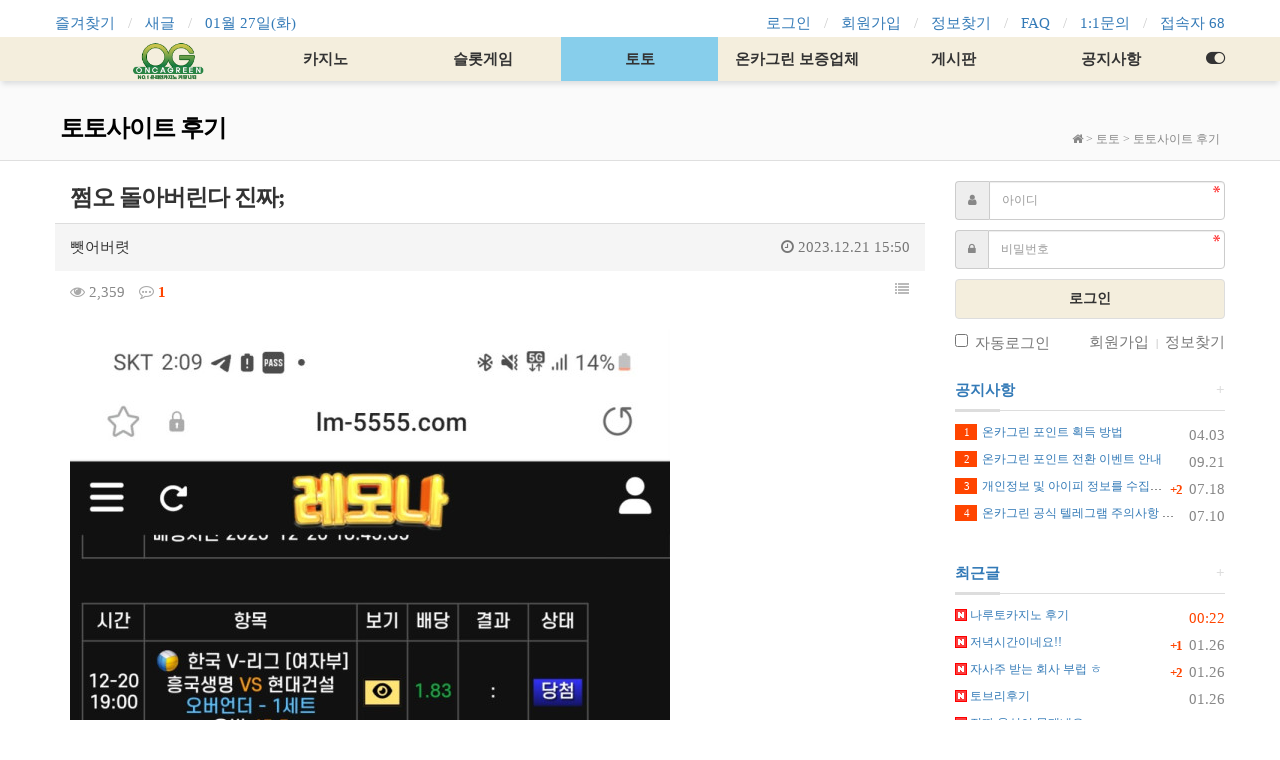

--- FILE ---
content_type: text/html; charset=utf-8
request_url: https://oncagreen.com/bbs/board.php?bo_table=xhxh&wr_id=262&page=11
body_size: 11121
content:
<!doctype html>
<html lang="ko">
<head>
<meta charset="utf-8">
<meta name="viewport" content="width=device-width">
<meta http-equiv="imagetoolbar" content="no">
<meta http-equiv="X-UA-Compatible" content="IE=edge">
<title>쩜오 돌아버린다 진짜; > 토토사이트 후기 | 카지노커뮤니티 온카그린</title>
<meta http-equiv="content-language" content="kr">
<meta name="robots" content="index,follow">
<meta name="title" content="쩜오-돌아버린다-진짜">
<meta name="author" content="카지노커뮤니티 온카그린">
<meta name="description" content="후우..어제 1쿼터 보농 bnk팀득 15.5 괜찮아 보이길래 덥석 물었는데 여지없네 진짜ㅋㅋㅋㅋㅋ 자투로 1점만 더넣지 ㅠㅠㅠ">
<meta name="keyowrds" content="괜찮아, 보이길래, 물었는데, 여지없네, 자투로, 더넣지">
<meta property="og:locale" content="ko_KR">
<meta property="og:type" content="website">
<meta property="og:rich_attachment" content="true">
<meta property="og:site_name" content="카지노커뮤니티 온카그린">
<meta property="og:title" content="쩜오-돌아버린다-진짜">
<meta property="og:description" content="후우..어제 1쿼터 보농 bnk팀득 15.5 괜찮아 보이길래 덥석 물었는데 여지없네 진짜ㅋㅋㅋㅋㅋ 자투로 1점만 더넣지 ㅠㅠㅠ">
<meta property="og:keyowrds" content="괜찮아, 보이길래, 물었는데, 여지없네, 자투로, 더넣지">
<meta property="og:image" content="https://oncagreen.com/data/editor/2312/143f9f14bd4cfb84bc5a10c429cca474_1703141426_5024.jpg">
<meta property="og:url" content="https://oncagreen.com/bbs/board.php?bo_table=xhxh&amp;wr_id=262">
<meta name="twitter:card" content="summary_large_image">
<meta name="twitter:site" content="카지노커뮤니티 온카그린">
<meta name="twitter:title" content="쩜오-돌아버린다-진짜">
<meta name="twitter:description" content="후우..어제 1쿼터 보농 bnk팀득 15.5 괜찮아 보이길래 덥석 물었는데 여지없네 진짜ㅋㅋㅋㅋㅋ 자투로 1점만 더넣지 ㅠㅠㅠ">
<meta name="twitter:keyowrds" content="괜찮아, 보이길래, 물었는데, 여지없네, 자투로, 더넣지">
<meta name="twitter:image" content="https://oncagreen.com/data/editor/2312/143f9f14bd4cfb84bc5a10c429cca474_1703141426_5024.jpg">
<meta name="twitter:creator" content="뺏어버렷">
<meta itemprop="name" content="쩜오-돌아버린다-진짜">
<meta itemprop="description" content="후우..어제 1쿼터 보농 bnk팀득 15.5 괜찮아 보이길래 덥석 물었는데 여지없네 진짜ㅋㅋㅋㅋㅋ 자투로 1점만 더넣지 ㅠㅠㅠ">
<meta itemprop="keyowrds" content="괜찮아, 보이길래, 물었는데, 여지없네, 자투로, 더넣지">
<meta itemprop="image" content="https://oncagreen.com/data/editor/2312/143f9f14bd4cfb84bc5a10c429cca474_1703141426_5024.jpg">
<meta name="apple-mobile-web-app-title" content="카지노커뮤니티 온카그린">
<link rel="canonical" href="https://oncagreen.com/bbs/board.php?bo_table=xhxh&amp;wr_id=262">
  <link rel="icon" type="image/x-icon" href="https://oncagreen.com/theme/Nariya-Basic/storage/image/seo-oncafavicon.png">
<link rel="stylesheet" href="https://oncagreen.com/plugin/nariya/css/plugin.min.css" type="text/css" media="print" onload="this.media='all'">
<link rel="stylesheet" href="https://oncagreen.com/theme/Nariya-Basic/css/theme.min.css" type="text/css" media="print" onload="this.media='all'">
<link rel="stylesheet" href="https://oncagreen.com/theme/Nariya-Basic/layout/lnb/lnb-basic/lnb.css?ver=220620">
<link rel="stylesheet" href="https://oncagreen.com/theme/Nariya-Basic/layout/menu/menu-basic/menu.css?10">
<link rel="stylesheet" href="https://oncagreen.com/theme/Nariya-Basic/layout/title/title-basic/title.css?ver=220620">
<link rel="stylesheet" href="https://oncagreen.com/skin/board/Nariya-Basic/style.css?ver=220620">
<link rel="stylesheet" href="https://oncagreen.com/theme/Nariya-Basic/widget/basic-outlogin/widget.css?ver=220620">
<link rel="stylesheet" href="https://oncagreen.com/theme/Nariya-Basic/layout/footer/footer-basic/footer.css?ver=220620">
<link rel="stylesheet" href="https://oncagreen.com/theme/Nariya-Basic/layout/sidebar/sidebar-basic/sidebar.css?ver=220620">

<link rel="stylesheet" href="https://oncagreen.com/plugin/nariya/app/bs3/css/bootstrap.min.css" type="text/css" media="print" onload="this.media='all'">
<link rel="stylesheet" href="https://oncagreen.com/js/font-awesome/css/font-awesome.min.css" type="text/css" media="print" onload="this.media='all'">
<!--[if lte IE 8]>
<script src="https://oncagreen.com/js/html5.js"></script>
<![endif]-->
<!--[if lt IE 9]>
<script src="https://oncagreen.com/plugin/nariya/js/respond.js"></script>
<![endif]-->
<script>
// 자바스크립트에서 사용하는 전역변수 선언
var g5_url       = "https://oncagreen.com";
var g5_bbs_url   = "https://oncagreen.com/bbs";
var g5_is_member = "";
var g5_is_admin  = "";
var g5_is_mobile = "";
var g5_bo_table  = "xhxh";
var g5_sca       = "";
var g5_editor    = "smarteditor2";
var g5_plugin_url = "https://oncagreen.com/plugin";
var g5_cookie_domain = "";
</script>
<script src="https://oncagreen.com/js/jquery-1.12.4.min.js"></script>
<script src="https://oncagreen.com/js/jquery-migrate-1.4.1.min.js"></script>
<script src="https://oncagreen.com/plugin/nariya/js/common.js?ver=2210172"></script>
<script src="https://oncagreen.com/js/wrest.js?ver=2210172"></script>
<script src="https://oncagreen.com/js/placeholders.min.js"></script>
<script src="https://oncagreen.com/plugin/nariya/app/bs3/js/bootstrap.min.js"></script>
<script src="https://oncagreen.com/plugin/nariya/js/plugin.js?ver=2210172"></script>
<script src="https://oncagreen.com/theme/Nariya-Basic/js/theme.js"></script>


<script>
jQuery.event.special.touchstart = {
    setup: function( _, ns, handle ) {
        this.addEventListener("touchstart", handle, { passive: !ns.includes("noPreventDefault") });
    }
};
jQuery.event.special.touchmove = {
    setup: function( _, ns, handle ) {
        this.addEventListener("touchmove", handle, { passive: !ns.includes("noPreventDefault") });
    }
};
jQuery.event.special.wheel = {
    setup: function( _, ns, handle ){
        this.addEventListener("wheel", handle, { passive: true });
    }
};
jQuery.event.special.mousewheel = {
    setup: function( _, ns, handle ){
        this.addEventListener("mousewheel", handle, { passive: true });
    }
};
</script>
<link href="https://fonts.googleapis.com/css?family=Nanum Gothic" rel="preload" as="font" type="text/css">

<style>
@font-face {
  font-family: "NEXON Lv2 Gothic";
  src: url("./NEXON_Lv2_Gothic/NEXON_Lv2_Gothic.eot"); /* IE9 Compat Modes */
  src: local(''),
     url("./NEXON_Lv2_Gothic/NEXON_Lv2_Gothic.eot?#iefix") format('embedded-opentype'), /* IE6 ~ IE8 */
     url("./NEXON_Lv2_Gothic/NEXON_Lv2_Gothic.woff") format('woff'); /* Modern Browsers */
     font-display: swap;
}

/*카지노 후기 page*/
.col-sm-2.control-label {color:#337ab7;font-size:15px;text-align: left;}
.form-group label {width:10%;}
.form-control {height:40px;width:108%;}
.btn_cke_sc {background-color:#323c46;color:white;font-size:15px;padding: 0 10px 28px 10px;}
.btn-sm {font-size:15px;padding: 8px 10px;}

/*카지노영상 page*/
.write_div > .btn_frmline {background-color:#337ab7;}
.btn_confirm > .btn_submit {background-color:#323c46;}
#bo_w .btn_submit {font-size:17px;padding: 10px;width:49%;}
#bo_w .btn_submit:hover {background-color:#282832;color:white;}
#bo_w .btn_cancel {font-size:17px;padding: 10px;width:49%;}
#bo_w .btn_cancel:hover {background-color:#f5f5f5;}
.btn_confirm > .btn_cancel {background-color:white;color:#333333;border:1px solid #d7d7d7;}

/*자유게시판 page*/
.pull-left {font-size:15px;}
.div-head > span {font-size:15px;color:#337ab7;}
.div-head {border-top-color:#337ab7;}
.pagination-sm > li > a {font-size:15px;}
.tr > li > a, span {font-size:15px;}
.is-pc .f-small {font-size:15px;}

/*카지노영상 page*/
#bo_list_total > span {text-transform: uppercase;font-size:14px;line-height:0;}
#bo_list_total {font-size:14px;}
#bo_gall .gall_img img {border-radius:10px;}

/* 페이징 */
nav.pg_wrap {float: none;display: inherit;padding-top: 24px;text-align: center;}
.pg_wrap {clear:both;float:left;display:inline-block}
.pg_wrap:after {display:block;visibility:hidden;clear:both;content:""} 
.pg {text-align:center}
.pg_page, .pg_current {display:inline-block;margin:0 2px;vertical-align:middle;}
.pg a:focus, .pg a:hover {text-decoration:none}
.pg_page {color:#959595;font-size:13px;height:30px;line-height:28px;padding:0 5px;min-width:30px;text-decoration:none;border-radius:15px}
.pg_page:hover {background-color:#fff;border:1px solid #c9ccd3;}
.pg_start {text-indent:-999px;overflow:hidden;background:url('../img/btn_first.gif') no-repeat 50% 50% #fff;padding:0;border:1px solid #fff}
.pg_prev {text-indent:-999px;overflow:hidden;background:url('../img/btn_prev.gif') no-repeat 50% 50% #fff;padding:0;border:1px solid #fff}
.pg_end {text-indent:-999px;overflow:hidden;background:url('../img/btn_end.gif') no-repeat 50% 50% #fff;padding:0;border:1px solid #fff}
.pg_next {text-indent:-999px;overflow:hidden;background:url('../img/btn_next.gif') no-repeat 50% 50% #fff;padding:0;border:1px solid #fff}
.pg_start:hover,.pg_prev:hover,.pg_end:hover,.pg_next:hover {background-color:#fff; border-color:#c9ccd3;}
.pg_current {display:inline-block;background:#fafafa;border:1px solid #fafafa;font-weight:bold;height:30px;
	line-height:28px;padding:0 10px;min-width:30px;border-radius:15px}
.pg_current:hover{background:#646873; border-color:#646873; color:#fff;}
[class^="pg"]{-webkit-transition:all .3s ease;transition:all .3s ease;}

/* pagination */
.pg_wrap{float:none; display:inherit; text-align:center;}
.pg_page, .pg_current{color:#8c8d90;}
.pg_page{border:1px solid #fff;}
.pg_current{background:#f7f8f9; border:1px solid #f7f8f9;}

.na-page .pagination a {color: #959595!important;font-size: 13px!important;height: 30px!important;line-height: 28px!important;padding: 0 5px!important;min-width: 30px!important;text-decoration: none!important;}
.pagination>li>a{color: #959595!important;border: 0px solid #ddd!important;}
.na-page .pagination>.active>a {border-radius: 15px!important;color: #959595!important;background: #f7f8f9!important;border-color:#ddd!important;font-weight: bold;font-size: 15px;}

body, h1, h2, h3, h4, h5, h6, input, button, textarea, select {font-family: 'Nanum Gothic' !important ; font-display: swap;}

#bo_v_con > .view-content{font-size:18px;}

/* 카지노 후기 page*/
#bo_list .bo_tit .listImgA img {border-radius: 10px;}
.bo_tit strong {font-family: 'NEXON Lv2 Gothic', sans-serif !important;line-height:1.7;}
#bo_list .bo_tit a.listSbjA strong {font-size: 18px;}
#bo_list .bo_tit .listCont {font-size: 15px;}

/* 안구정화 page*/
#bo_gall .gall_img {
    border-radius: 10px;
    border-bottom: 1px solid #eee;
    text-align: center;
    overflow: hidden;
}

#bo_list .bo_tit .listCont {font-size: 15px;}
#bo_v_con {font-size: 15px;}
#bo_v_title, #bo_v_title .bo_v_tit {font-size: 23px;font-weight:bold;}

#nt_sidebar .sidebar-head a {
    color: #333!important;
}
.btn {padding: 9px 16px;}
.form-control {
    height: 39px;
}

@media screen and (min-width: 320px) and (max-width: 600px) {
    #bo_v_con iframe {
         width: 100%;
    }
}

</style><script src="https://oncagreen.com/theme/Nariya-Basic/layout/lnb/lnb-basic/lnb.js?ver=2210172"></script>
<script src="https://oncagreen.com/theme/Nariya-Basic/layout/menu/menu-basic/menu.js?ver=2210172"></script>
<script src="https://oncagreen.com/theme/Nariya-Basic/layout/sidebar/sidebar-basic/sidebar.js" async></script>
</head>
<body class="responsive is-pc">
<style>
		.nt-container { max-width:1200px; }
	.no-responsive .wrapper { min-width:1200px; }
	.no-responsive .boxed.wrapper, .no-responsive .nt-container { width:1200px; }
	@media all and (min-width:1200px) {
		.responsive .boxed.wrapper { max-width:1200px; }
	}
</style>
<div class="wrapper wide">
	<div id="nt_header">
	
<aside id="nt_lnb" class="f-small">
	<div class="nt-container">
		<!-- LNB Left -->
		<div class="pull-left">
			<ul>
				<li><a href="javascript:;" id="favorite">즐겨찾기</a></li>
				<li><a href="https://oncagreen.com/bbs/new.php">새글</a></li>
				<li><a>01월 27일(화)</a></li>
			</ul>
		</div>
		<!-- LNB Right -->
		<div class="pull-right">
			<ul>
							<li><a href="https://oncagreen.com/bbs/login.php?url=https://oncagreen.combbs/board.php?bo_table=xhxh&wr_id=262&page=11">로그인</a></li>
				<li><a href="https://oncagreen.com/bbs/register.php">회원가입</a></li>
				<li><a href="https://oncagreen.com/bbs/password_lost.php" class="win_password_lost">정보찾기</a></li>
							<li><a href="https://oncagreen.com/bbs/faq.php">FAQ</a></li>
				<li><a href="https://oncagreen.com/bbs/qalist.php">1:1문의</a></li>
								<li>
									<a href="https://oncagreen.com/bbs/current_connect.php">접속자 68</a>
								</li>
						</ul>
		</div>
		<div class="clearfix"></div>
	</div>
</aside>
<style>
#nt_menu .me-sw {
	width:170px;
}
</style>
<div id="nt_menu_wrap">

	<!-- Mobile Header -->
	<header id="header_mo" class="bg-light">
		<div class="nt-container">
			<div class="header-wrap">
				<div class="header-icon">
					<a href="javascript:;" onclick="sidebar_open('sidebar-menu');">
						<i class="fa fa-bars"></i>
					</a>
				</div>
				<div class="header-logo en">
					<!-- Mobile Logo -->
						<a class="me-a" href="https://oncagreen.com"><img id="logo_img" height="40" src="https://oncagreen.com/theme/Nariya-Basic/storage/image/logo-oncalogo2.png?1" alt="카지노커뮤니티 온카그린"></li></a>
				</div>
				<div class="header-icon">
					<a data-toggle="collapse" href="#search_mo" aria-expanded="false" aria-controls="search_mo">
						<i class="fa fa-search"></i>
					</a>
				</div>
			</div>
			<div class="clearfix"></div>
		</div>
	</header>

	<!-- Mobile Search -->
	<div id="search_mo" class="collapse">
		<div class="well well-sm no-margin" style="border-radius:0;">
			<div class="nt-container">
				<form name="mosearch" method="get" action="https://oncagreen.com/bbs/search.php" onsubmit="return tsearch_submit(this);" role="form" class="form no-margin">
					<input type="hidden" name="sfl" value="wr_subject||wr_content">
					<input type="hidden" name="sop" value="and">
					<div class="input-group">
						<input id="mo_top_search" type="text" name="stx" class="form-control" value="" placeholder="검색어">
						<span class="input-group-btn">
							<button type="submit" class="btn btn-light"><i class="fa fa-search"></i></button>
						</span>
					</div>
				</form>
				<script>
				$(function(){
					$('#search_mo').on('shown.bs.collapse', function () {
						$('#mo_top_search').focus();
					});
				});
				</script>
			</div>
		</div>
	</div>

	<nav id="nt_menu">
		<div class="nt-container">
			<div class="me-wrap">
				<div class="me-cell me-head me-li">

					<!-- <a href="javascript:;" data-toggle="collapse" data-target="#menu_all" class="me-a" title="전체메뉴">
						<i class="fa fa-bars" aria-hidden="true"></i>
					</a> -->
				</div>
				<div class="me-cell me-list">
					<ul class="me-ul nav-slide">
						<li class="me-li">
							<a class="me-a" href="https://oncagreen.com"><img id="logo_img" height="40" src="https://oncagreen.com/theme/Nariya-Basic/storage/image/logo-oncalogo2.png?1" alt="카지노커뮤니티 온카그린"></li></a>
											<li class="me-li">
							<a class="me-a" href="" target="_self">
								<i class="empty" aria-hidden="true"></i>
								카지노							</a>
															<div class="sub-slide sub-1div">
									<ul class="sub-1dul">
																			
										<li class="sub-1dli">
											<a href="https://oncagreen.com/bbs/board.php?bo_table=zkwlshgnrl" class="me-sh sub-1da" target="_self">
												<i class="empty" aria-hidden="true"></i>
												카지노 후기											</a>
																					</li>
																			
										<li class="sub-1dli">
											<a href="https://oncagreen.com/bbs/board.php?bo_table=zkwlshqnstjr" class="me-sh sub-1da" target="_self">
												<i class="empty" aria-hidden="true"></i>
												카지노 분석											</a>
																					</li>
																			
										<li class="sub-1dli">
											<a href="https://oncagreen.com/bbs/board.php?bo_table=zkwlshajrxnl" class="me-sh sub-1da" target="_self">
												<i class="empty" aria-hidden="true"></i>
												카지노 먹튀신고											</a>
																					</li>
																		</ul>
								</div>
													</li>
											<li class="me-li">
							<a class="me-a" href="" target="_self">
								<i class="empty" aria-hidden="true"></i>
								슬롯게임							</a>
															<div class="sub-slide sub-1div">
									<ul class="sub-1dul">
																			
										<li class="sub-1dli">
											<a href="https://oncagreen.com/bbs/board.php?bo_table=tmffhtflqb" class="me-sh sub-1da" target="_self">
												<i class="empty" aria-hidden="true"></i>
												슬롯정보											</a>
																					</li>
																			
										<li class="sub-1dli">
											<a href="https://luaslot.com/" class="me-sh sub-1da" target="_blank">
												<i class="empty" aria-hidden="true"></i>
												무료슬롯											</a>
																					</li>
																		</ul>
								</div>
													</li>
											<li class="me-li on">
							<a class="me-a" href="" target="_self">
								<i class="empty" aria-hidden="true"></i>
								토토							</a>
															<div class="sub-slide sub-1div">
									<ul class="sub-1dul">
																			
										<li class="sub-1dli on">
											<a href="https://oncagreen.com/bbs/board.php?bo_table=xhxh" class="me-sh sub-1da" target="_self">
												<i class="empty" aria-hidden="true"></i>
												토토사이트 후기											</a>
																					</li>
																			
										<li class="sub-1dli">
											<a href="https://oncagreen.com/bbs/board.php?bo_table=xhxhajrxnl" class="me-sh sub-1da" target="_self">
												<i class="empty" aria-hidden="true"></i>
												토토먹튀 신고											</a>
																					</li>
																			
										<li class="sub-1dli">
											<a href="https://oncagreen.com/bbs/board.php?bo_table=tmvhcmqnstjr" class="me-sh sub-1da" target="_self">
												<i class="empty" aria-hidden="true"></i>
												스포츠분석											</a>
																					</li>
																		</ul>
								</div>
													</li>
											<li class="me-li">
							<a class="me-a" href="https://oncagreen.com/bbs/board.php?bo_table=qhwmddjqcp" target="_self">
								<i class="empty" aria-hidden="true"></i>
								온카그린 보증업체							</a>
													</li>
											<li class="me-li">
							<a class="me-a" href="" target="_self">
								<i class="empty" aria-hidden="true"></i>
								게시판							</a>
															<div class="sub-slide sub-1div">
									<ul class="sub-1dul">
																			
										<li class="sub-1dli">
											<a href="https://oncagreen.com/bbs/board.php?bo_table=free" class="me-sh sub-1da" target="_self">
												<i class="empty" aria-hidden="true"></i>
												자유게시판											</a>
																					</li>
																			
										<li class="sub-1dli">
											<a href="https://oncagreen.com/bbs/board.php?bo_table=dbaj" class="me-sh sub-1da" target="_self">
												<i class="empty" aria-hidden="true"></i>
												유머게시판											</a>
																					</li>
																			
										<li class="sub-1dli">
											<a href="https://oncagreen.com/bbs/board.php?bo_table=gallery" class="me-sh sub-1da" target="_self">
												<i class="empty" aria-hidden="true"></i>
												안구정화											</a>
																					</li>
																			
										<li class="sub-1dli">
											<a href="https://oncagreen.com/bbs/board.php?bo_table=cbfthr" class="me-sh sub-1da" target="_self">
												<i class="empty" aria-hidden="true"></i>
												출석체크											</a>
																					</li>
																			
										<li class="sub-1dli">
											<a href="https://oncagreen.com/bbs/board.php?bo_table=dudtkd" class="me-sh sub-1da" target="_self">
												<i class="empty" aria-hidden="true"></i>
												카지노영상											</a>
																					</li>
																			
										<li class="sub-1dli">
											<a href="https://oncagreen.com/bbs/board.php?bo_table=tmvhcmsbtm" class="me-sh sub-1da" target="_self">
												<i class="empty" aria-hidden="true"></i>
												스포츠 뉴스											</a>
																					</li>
																		</ul>
								</div>
													</li>
											<li class="me-li">
							<a class="me-a" href="" target="_self">
								<i class="empty" aria-hidden="true"></i>
								공지사항							</a>
															<div class="sub-slide sub-1div">
									<ul class="sub-1dul">
																			
										<li class="sub-1dli">
											<a href="https://oncagreen.com/bbs/board.php?bo_table=notice" class="me-sh sub-1da" target="_self">
												<i class="empty" aria-hidden="true"></i>
												공지사항											</a>
																					</li>
																			
										<li class="sub-1dli">
											<a href="https://oncagreen.com/bbs/board.php?bo_table=dlqpsxm" class="me-sh sub-1da" target="_self">
												<i class="empty" aria-hidden="true"></i>
												이벤트											</a>
																					</li>
																		</ul>
								</div>
													</li>
															</ul>
				</div>
				<div class="me-cell me-tail me-li">
					<a href="javascript:;" onclick="sidebar_open('sidebar-menu'); return false;" class="me-a" title="마이메뉴">
						<i class="fa fa-toggle-on" aria-hidden="true"></i>
					</a>
				</div>
			</div>
		</div>
	</nav>

	<!-- 전체 메뉴 -->
	<nav id="nt_menu_all" class="me-all">
		<div id="menu_all" class="collapse">
			<div class="nt-container table-responsive">
				<table class="table">
				<tr>
									<td class="0">
						<a class="me-a" href="" target="_self">
							<i class="empty" aria-hidden="true"></i>
							카지노						</a>
													<div class="sub-1div">
								<ul class="sub-1dul">
								
									
									<li class="sub-1dli">
										<a href="https://oncagreen.com/bbs/board.php?bo_table=zkwlshgnrl" class="me-sh sub-1da" target="_self">
											<i class="empty" aria-hidden="true"></i>
											카지노 후기										</a>
									</li>
								
									
									<li class="sub-1dli">
										<a href="https://oncagreen.com/bbs/board.php?bo_table=zkwlshqnstjr" class="me-sh sub-1da" target="_self">
											<i class="empty" aria-hidden="true"></i>
											카지노 분석										</a>
									</li>
								
									
									<li class="sub-1dli">
										<a href="https://oncagreen.com/bbs/board.php?bo_table=zkwlshajrxnl" class="me-sh sub-1da" target="_self">
											<i class="empty" aria-hidden="true"></i>
											카지노 먹튀신고										</a>
									</li>
																</ul>
							</div>
											</td>
									<td class="0">
						<a class="me-a" href="" target="_self">
							<i class="empty" aria-hidden="true"></i>
							슬롯게임						</a>
													<div class="sub-1div">
								<ul class="sub-1dul">
								
									
									<li class="sub-1dli">
										<a href="https://oncagreen.com/bbs/board.php?bo_table=tmffhtflqb" class="me-sh sub-1da" target="_self">
											<i class="empty" aria-hidden="true"></i>
											슬롯정보										</a>
									</li>
								
									
									<li class="sub-1dli">
										<a href="https://luaslot.com/" class="me-sh sub-1da" target="_blank">
											<i class="empty" aria-hidden="true"></i>
											무료슬롯										</a>
									</li>
																</ul>
							</div>
											</td>
									<td class="1">
						<a class="me-a" href="" target="_self">
							<i class="empty" aria-hidden="true"></i>
							토토						</a>
													<div class="sub-1div">
								<ul class="sub-1dul">
								
									
									<li class="sub-1dli on">
										<a href="https://oncagreen.com/bbs/board.php?bo_table=xhxh" class="me-sh sub-1da" target="_self">
											<i class="empty" aria-hidden="true"></i>
											토토사이트 후기										</a>
									</li>
								
									
									<li class="sub-1dli">
										<a href="https://oncagreen.com/bbs/board.php?bo_table=xhxhajrxnl" class="me-sh sub-1da" target="_self">
											<i class="empty" aria-hidden="true"></i>
											토토먹튀 신고										</a>
									</li>
								
									
									<li class="sub-1dli">
										<a href="https://oncagreen.com/bbs/board.php?bo_table=tmvhcmqnstjr" class="me-sh sub-1da" target="_self">
											<i class="empty" aria-hidden="true"></i>
											스포츠분석										</a>
									</li>
																</ul>
							</div>
											</td>
									<td class="0">
						<a class="me-a" href="https://oncagreen.com/bbs/board.php?bo_table=qhwmddjqcp" target="_self">
							<i class="empty" aria-hidden="true"></i>
							온카그린 보증업체						</a>
											</td>
									<td class="0">
						<a class="me-a" href="" target="_self">
							<i class="empty" aria-hidden="true"></i>
							게시판						</a>
													<div class="sub-1div">
								<ul class="sub-1dul">
								
									
									<li class="sub-1dli">
										<a href="https://oncagreen.com/bbs/board.php?bo_table=free" class="me-sh sub-1da" target="_self">
											<i class="empty" aria-hidden="true"></i>
											자유게시판										</a>
									</li>
								
									
									<li class="sub-1dli">
										<a href="https://oncagreen.com/bbs/board.php?bo_table=dbaj" class="me-sh sub-1da" target="_self">
											<i class="empty" aria-hidden="true"></i>
											유머게시판										</a>
									</li>
								
									
									<li class="sub-1dli">
										<a href="https://oncagreen.com/bbs/board.php?bo_table=gallery" class="me-sh sub-1da" target="_self">
											<i class="empty" aria-hidden="true"></i>
											안구정화										</a>
									</li>
								
									
									<li class="sub-1dli">
										<a href="https://oncagreen.com/bbs/board.php?bo_table=cbfthr" class="me-sh sub-1da" target="_self">
											<i class="empty" aria-hidden="true"></i>
											출석체크										</a>
									</li>
								
									
									<li class="sub-1dli">
										<a href="https://oncagreen.com/bbs/board.php?bo_table=dudtkd" class="me-sh sub-1da" target="_self">
											<i class="empty" aria-hidden="true"></i>
											카지노영상										</a>
									</li>
								
									
									<li class="sub-1dli">
										<a href="https://oncagreen.com/bbs/board.php?bo_table=tmvhcmsbtm" class="me-sh sub-1da" target="_self">
											<i class="empty" aria-hidden="true"></i>
											스포츠 뉴스										</a>
									</li>
																</ul>
							</div>
											</td>
									<td class="0">
						<a class="me-a" href="" target="_self">
							<i class="empty" aria-hidden="true"></i>
							공지사항						</a>
													<div class="sub-1div">
								<ul class="sub-1dul">
								
									
									<li class="sub-1dli">
										<a href="https://oncagreen.com/bbs/board.php?bo_table=notice" class="me-sh sub-1da" target="_self">
											<i class="empty" aria-hidden="true"></i>
											공지사항										</a>
									</li>
								
									
									<li class="sub-1dli">
										<a href="https://oncagreen.com/bbs/board.php?bo_table=dlqpsxm" class="me-sh sub-1da" target="_self">
											<i class="empty" aria-hidden="true"></i>
											이벤트										</a>
									</li>
																</ul>
							</div>
											</td>
								</tr>
				</table>
				<div class="btn-me-all">
					<a href="javascript:;" class="btn btn-lightgray" data-toggle="collapse" data-target="#menu_all" title="닫기">
						<i class="fa fa-chevron-up fa-lg" aria-hidden="true"></i>
						<span class="sound_only">전체메뉴 닫기</span>
					</a>
				</div>
			</div>
		</div>
	</nav><!-- #nt_menu_all -->
</div><!-- #nt_menu_wrap -->


<!-- Page Title -->
<div id="nt_title">
	<div class="nt-container">
		<div class="page-title en">
				<strong>토토사이트 후기</strong>
		</div>
		<div class="page-desc hidden-xs">
		<i class="fa fa-home"></i> > <a href="" target="_self">토토</a> > <a href="https://oncagreen.com/bbs/board.php?bo_table=xhxh" target="_self">토토사이트 후기</a>		</div>
		<div class="clearfix"></div>
	</div>
</div>
	</div><!-- #nt_header -->

	
	<div id="nt_body" class="nt-body">

			<div class="nt-container">
					<div class="row nt-row">
				<div class="col-md-9 nt-col">
			
<script src="https://oncagreen.com/js/viewimageresize.js"></script>

<!-- 게시물 읽기 시작 { -->

<article id="bo_v">
    <header>
				<h2 id="bo_v_title" class="f-lg">
            쩜오 돌아버린다 진짜;        </h2>
    </header>
    <section id="bo_v_info">
        <h3 class="sound_only">페이지 정보</h3>
		<div class="profile-info f-small">
			<div class="pull-left">
				<span class="sound_only">작성자</span>
				<span class="sv_member">뺏어버렷</span>							</div>
			<div class="pull-right text-muted">
				<span class="sound_only">작성일</span>
				<i class="fa fa-clock-o" aria-hidden="true"></i> 
				<time datetime="2023-12-21T15:50:32+09:00">2023.12.21 15:50</time>
			</div>
			<div class="clearfix"></div>
		</div>

		<div class="content-info f-small">
        	<div class="pull-left">
				<span class="space-right">
					<span class="sound_only">조회</span>
					<i class="fa fa-eye" aria-hidden="true"></i>
					2,359				</span>
				 					<span class="space-right">
						<a href="#bo_vc">       		 	
							<span class="sound_only">댓글</span>
							 <i class="fa fa-commenting-o" aria-hidden="true"></i>
							 <b class="orangered">1</b>
						 </a>
					</span>
				 			</div>
        	<div class="pull-right">
				<!-- 게시물 상단 버튼 시작 { -->
				<div id="bo_v_btn">
					
					<ul class="btn_bo_user bo_v_com">
						<li>
							<a href="https://oncagreen.com/bbs/board.php?bo_table=xhxh&amp;page=11" class="btn_b01 btn" title="목록" role="button">
								<i class="fa fa-list" aria-hidden="true"></i>
								<span class="sound_only">목록</span>
							</a>
						</li>
																							</ul>
										<script>
					jQuery(function($){
						// 게시판 보기 버튼 옵션
						$(".btn_more_opt.is_view_btn").on("click", function(e) {
							e.stopPropagation();
							$(".more_opt.is_view_btn").toggle();
						})
		;
						$(document).on("click", function (e) {
							if(!$(e.target).closest('.is_view_btn').length) {
								$(".more_opt.is_view_btn").hide();
							}
						});
					});
					</script>
				</div>
				<!-- } 게시물 상단 버튼 끝 -->
			</div>
			<div class="clearfix"></div>
		</div>
    </section>

    <section id="bo_v_atc">
        <h3 class="sound_only">본문</h3>
        <!-- 본문 내용 시작 { -->
        <div id="bo_v_con" class="f-content">

			
			<div id="bo_v_img">
</div>
<p><a href="https://oncagreen.com/bbs/view_image.php?fn=%2Fdata%2Feditor%2F2312%2F143f9f14bd4cfb84bc5a10c429cca474_1703141426_5024.jpg" target="_blank" class="view_image"><img src="https://oncagreen.com/data/editor/2312/thumb-143f9f14bd4cfb84bc5a10c429cca474_1703141426_5024_600x750.jpg" alt="143f9f14bd4cfb84bc5a10c429cca474_1703141426_5024.jpg"/></a> </p><p>후우..어제 1쿼터 보농 bnk팀득 15.5 괜찮아 보이길래 덥석 물었는데 여지없네 진짜ㅋㅋㅋㅋㅋ 자투로 1점만 더넣지 ㅠㅠㅠ</p>		</div>
        <!-- } 본문 내용 끝 -->

				
		
	</section>

    <section id="bo_v_data" class="f-small">
        <h3 class="sound_only">관련자료</h3>
		<ul>
		    
		
		
				<!-- 이전글 시작 { -->
		<li class="tr">
			<div class="td td-th">
				이전
			</div>
			<div class="td">
				<a href="https://oncagreen.com/bbs/board.php?bo_table=xhxh&amp;wr_id=264&amp;page=11">
					<i class="fa fa-chevron-up td-first light" aria-hidden="true"></i>
					샾벳후기					<span class="light">
						-
						<span class="sound_only">작성일</span>
						2023.12.22 15:11					</span>
				</a>
			</div>
		</li>
		<!-- } 이전글 끝 -->
				

				<!-- 다음글 시작 { -->
		<li class="tr">
			<div class="td td-th">
				다음
			</div>
			<div class="td">
				<a href="https://oncagreen.com/bbs/board.php?bo_table=xhxh&amp;wr_id=260&amp;page=11">
					<i class="fa fa-chevron-down td-first light" aria-hidden="true"></i>
					토토사이트 후기 어퍼컷입니다					<span class="light">
						-
						<span class="sound_only">작성일</span>
						2023.12.21 12:47					</span>
				</a>
			</div>
		</li>
		<!-- } 다음글 끝 -->
				
		</ul>
	</section>

    
	<script>
	// 글자수 제한
	var char_min = parseInt(0); // 최소
	var char_max = parseInt(0); // 최대
	</script>

	<button type="button" class="cmt-btn" data-toggle="collapse" href="#viewcomment" aria-expanded="false" title="댓글목록 열기/닫기">
		<i class="fa fa-commenting-o"></i>
		<span class="orangered">1</span> Comments
		<span class="cmt-more pull-right">
			<span class="cmt-open">
				<i class="fa fa-chevron-down" aria-hidden="true"></i>
			</span>
			<span class="cmt-close">
				<i class="fa fa-chevron-up" aria-hidden="true"></i>
			</span>
		</span>
	</button>

<!-- 댓글 시작 { -->
<div id="viewcomment" class="collapse in">


	<section id="bo_vc" class="na-fadein">
				<article id="c_263" >
			<div class="cm_wrap">
								<header style="z-index:2">
					<h2 class="sound_only">로프님의  댓글</h2>
					<div class="cmt-info f-small">
						<div class="pull-left">
							<span class="member">로프</span>
							
													</div>
						<div class="pull-right text-muted">
							<span class="sound_only">작성일</span>
							<i class="fa fa-clock-o" aria-hidden="true"></i> 
							<time datetime="2023-12-22T11:58:22+09:00">2023.12.22 11:58</time>
													</div>
						<div class="clearfix"></div>
					</div>
				</header>
		
				<!-- 댓글 출력 -->
				<div class="cmt-contents f-cmt">
					
										
					ㅋㅋㅋ아니 기준점 정하는 애덜 쩌러
									</div>

				
				
				<div class="clearfix"></div>

				<span id="edit_263" class="bo_vc_w"></span><!-- 수정 -->
				<span id="reply_263" class="bo_vc_re"></span><!-- 답변 -->
								<input type="hidden" value="" id="secret_comment_263">
				<textarea id="save_comment_263" style="display:none">ㅋㅋㅋ아니 기준점 정하는 애덜 쩌러</textarea>
			</div>
		</article>
							</section>


</div><!-- #viewcomment 닫기 -->
<!-- } 댓글 끝 -->

			<div class="well text-center f-small">
							<a href="https://oncagreen.com/bbs/login.php?wr_id=262&amp;page=11&amp;url=https%3A%2F%2Foncagreen.com%2Fbbs%2Fboard.php%3Fbo_table%3Dxhxh%26amp%3Bwr_id%3D262%26amp%3Bpage%3D11%23bo_vc_w">로그인한 회원만 댓글 등록이 가능합니다.</a>
					</div>
	
	<script src="https://oncagreen.com/js/md5.js"></script>

	
					<ul class="btn_bo_user bo_v_com">
						<li>
							<a href="https://oncagreen.com/bbs/board.php?bo_table=xhxh&amp;page=11" class="btn_b01 btn" title="목록" role="button">
								<i class="fa fa-list" aria-hidden="true"></i>
								<span class="sound_only">목록</span>
							</a>
						</li>
																							</ul>
					
	<div class="clearfix"></div>
</article>
<!-- } 게시판 읽기 끝 -->

<script>
function board_move(href) {
    window.open(href, "boardmove", "left=50, top=50, width=500, height=550, scrollbars=1");
}

$(function() {
		$("a.view_image").click(function() {
        window.open(this.href, "large_image", "location=yes,links=no,toolbar=no,top=10,left=10,width=10,height=10,resizable=yes,scrollbars=no,status=no");
        return false;
    });

    // 이미지 리사이즈
    $("#bo_v_con").viewimageresize();
});
</script>
<!-- } 게시글 읽기 끝 -->

							</div>
				<div class="col-md-3 nt-col">
					

	<div class="hidden-xs">
		
<div class="basic-outlogin">
	
		<form id="basic_outlogin" name="basic_outlogin" method="post" action="https://oncagreen.com/bbs/login_check.php" autocomplete="off" role="form" class="form">
		<input type="hidden" name="url" value="https://oncagreen.combbs/board.php?bo_table=xhxh&wr_id=262&page=11">
			<div class="form-group">	
				<div class="input-group">
					<span class="input-group-addon"><i class="fa fa-user lightgray"></i></span>
					<input type="text" name="mb_id" id="outlogin_mb_id" class="form-control required" placeholder="아이디">
				</div>
			</div>
			<div class="form-group">	
				<div class="input-group">
					<span class="input-group-addon"><i class="fa fa-lock lightgray"></i></span>
					<input type="password" name="mb_password" id="outlogin_mb_password" class="form-control required" placeholder="비밀번호">
				</div>
			</div>
			<div class="form-group">
				<button type="submit" class="btn btn-light btn-block en">
					<b>로그인</b>
				</button>    
			</div>	

			<div class="f-small text-muted">
				<div class="pull-left">
					<label class="checkbox-inline">
						<input type="checkbox" name="auto_login" value="1" id="outlogin_remember_me" class="remember-me"> 자동로그인
					</label>
				</div>
				<div class="pull-right">
					<a href="https://oncagreen.com/bbs/register.php"><span class="text-muted">회원가입</span></a>
					<span class="light f-tiny">&nbsp;|&nbsp;</span>
					<a href="https://oncagreen.com/bbs/password_lost.php" class="win_password_lost"><span class="text-muted">정보찾기</span></a>
				</div>
				<div class="clearfix"></div>
			</div>
		</form>

        
	</div>	</div>
	<div class="h20"></div>
	
<!-- 위젯 시작 -->
<h3 class="h3 en">
	<a href="./bbs/board.php?bo_table=notice">
		<span class="pull-right lightgray more f-small">+</span>
		공지사항
	</a>
</h3>
<hr class="hr line-light"/>
<div class="basic-wr-list">
	<ul>
		<li class="ellipsis">
		<span class="pull-right lightgray f-small">
						&nbsp;04.03		</span>
		<a href="https://oncagreen.com/bbs/board.php?bo_table=notice&amp;wr_id=7&amp;page=11">
			<span class="rank-icon en bg-orangered">1</span>			온카그린 포인트 획득 방법		</a> 
	</li>
	<li class="ellipsis">
		<span class="pull-right lightgray f-small">
						&nbsp;09.21		</span>
		<a href="https://oncagreen.com/bbs/board.php?bo_table=notice&amp;wr_id=6&amp;page=11">
			<span class="rank-icon en bg-orangered">2</span>			온카그린 포인트 전환 이벤트 안내		</a> 
	</li>
	<li class="ellipsis">
		<span class="pull-right lightgray f-small">
							<span class="count orangered">
					+2				</span>
						&nbsp;07.18		</span>
		<a href="https://oncagreen.com/bbs/board.php?bo_table=notice&amp;wr_id=3&amp;page=11">
			<span class="rank-icon en bg-orangered">3</span>			개인정보 및 아이피 정보를 수집하지 않습니다.		</a> 
	</li>
	<li class="ellipsis">
		<span class="pull-right lightgray f-small">
						&nbsp;07.10		</span>
		<a href="https://oncagreen.com/bbs/board.php?bo_table=notice&amp;wr_id=2&amp;page=11">
			<span class="rank-icon en bg-orangered">4</span>			온카그린 공식 텔레그램 주의사항 안내		</a> 
	</li>

	</ul>
</div>

<div class="h20"></div>
<!-- 위젯 끝-->

<!-- 위젯 시작 -->
<h3 class="h3 en">
	<a href="https://oncagreen.com/bbs/new.php?view=w">
		<span class="pull-right lightgray more f-small">+</span>
		최근글
	</a>
</h3>
<hr class="hr line-light"/>
<div class="basic-wr-list">
	<ul>
		<li class="ellipsis">
		<span class="pull-right lightgray f-small">
						&nbsp;<span class="orangered">00:22</span>		</span>
		<a href="https://oncagreen.com/bbs/board.php?bo_table=zkwlshgnrl&amp;wr_id=5322&amp;page=11">
			<span class="na-icon na-new"></span>			나루토카지노 후기		</a> 
	</li>
	<li class="ellipsis">
		<span class="pull-right lightgray f-small">
							<span class="count orangered">
					+1				</span>
						&nbsp;01.26		</span>
		<a href="https://oncagreen.com/bbs/board.php?bo_table=free&amp;wr_id=9973&amp;page=11">
			<span class="na-icon na-new"></span>			저녁시간이네요!!		</a> 
	</li>
	<li class="ellipsis">
		<span class="pull-right lightgray f-small">
							<span class="count orangered">
					+2				</span>
						&nbsp;01.26		</span>
		<a href="https://oncagreen.com/bbs/board.php?bo_table=free&amp;wr_id=9971&amp;page=11">
			<span class="na-icon na-new"></span>			자사주 받는 회사 부럽 ㅎ		</a> 
	</li>
	<li class="ellipsis">
		<span class="pull-right lightgray f-small">
						&nbsp;01.26		</span>
		<a href="https://oncagreen.com/bbs/board.php?bo_table=zkwlshgnrl&amp;wr_id=5320&amp;page=11">
			<span class="na-icon na-new"></span>			토브리후기		</a> 
	</li>
	<li class="ellipsis">
		<span class="pull-right lightgray f-small">
							<span class="count orangered">
					+1				</span>
						&nbsp;01.26		</span>
		<a href="https://oncagreen.com/bbs/board.php?bo_table=free&amp;wr_id=9969&amp;page=11">
			<span class="na-icon na-new"></span>			진짜 욕심이 문제네요		</a> 
	</li>
	<li class="ellipsis">
		<span class="pull-right lightgray f-small">
							<span class="count orangered">
					+1				</span>
						&nbsp;01.26		</span>
		<a href="https://oncagreen.com/bbs/board.php?bo_table=free&amp;wr_id=9967&amp;page=11">
			<span class="na-icon na-new"></span>			오후도 파이팅입니다~~		</a> 
	</li>
	<li class="ellipsis">
		<span class="pull-right lightgray f-small">
							<span class="count orangered">
					+1				</span>
						&nbsp;01.26		</span>
		<a href="https://oncagreen.com/bbs/board.php?bo_table=zkwlshgnrl&amp;wr_id=5319&amp;page=11">
			<span class="na-icon na-new"></span>			퀵벳에서 배팅 한 후기		</a> 
	</li>

	</ul>
</div>

<div class="h20"></div>
<!-- 위젯 끝-->

<!-- 위젯 시작 -->
<h3 class="h3 en">
	<a href="https://oncagreen.com/bbs/new.php?view=w">
		<span class="pull-right lightgray more f-small">+</span>
		새댓글
	</a>
</h3>
<hr class="hr line-light"/>
<div class="basic-wr-comment-list">
	<ul>
		<li class="ellipsis">
		<span class="pull-right lightgray f-small">
			<span class="sv_member">멍룽이</span>			&nbsp;01.26		</span>
		<a href="https://oncagreen.com/bbs/board.php?bo_table=free&amp;wr_id=9975&amp;page=11">
			<span class="na-icon na-new"></span>			맛저요~		</a> 
	</li>
	<li class="ellipsis">
		<span class="pull-right lightgray f-small">
			<span class="sv_member">나미</span>			&nbsp;01.26		</span>
		<a href="https://oncagreen.com/bbs/board.php?bo_table=free&amp;wr_id=9974&amp;page=11">
			<span class="na-icon na-new"></span>			노가다 아재는 웁니다 ㅠㅠ		</a> 
	</li>
	<li class="ellipsis">
		<span class="pull-right lightgray f-small">
			<span class="sv_member">외향인</span>			&nbsp;01.26		</span>
		<a href="https://oncagreen.com/bbs/board.php?bo_table=free&amp;wr_id=9972&amp;page=11">
			<span class="na-icon na-new"></span>			회사원이 부럽네요		</a> 
	</li>
	<li class="ellipsis">
		<span class="pull-right lightgray f-small">
			<span class="sv_member">오전날개</span>			&nbsp;01.26		</span>
		<a href="https://oncagreen.com/bbs/board.php?bo_table=zkwlshgnrl&amp;wr_id=5321&amp;page=11">
			<span class="na-icon na-new"></span>			건승하세요~		</a> 
	</li>
	<li class="ellipsis">
		<span class="pull-right lightgray f-small">
			<span class="sv_member">대모드래곤</span>			&nbsp;01.26		</span>
		<a href="https://oncagreen.com/bbs/board.php?bo_table=free&amp;wr_id=9970&amp;page=11">
			<span class="na-icon na-new"></span>			한번만 더 따야겠다 할대마다 죽음 ㅠ		</a> 
	</li>
	<li class="ellipsis">
		<span class="pull-right lightgray f-small">
			<span class="sv_member">스마일가이</span>			&nbsp;01.26		</span>
		<a href="https://oncagreen.com/bbs/board.php?bo_table=free&amp;wr_id=9968&amp;page=11">
			<span class="na-icon na-new"></span>			식곤증 잠와요		</a> 
	</li>
	<li class="ellipsis">
		<span class="pull-right lightgray f-small">
			<span class="sv_member">새해복많이</span>			&nbsp;01.26		</span>
		<a href="https://oncagreen.com/bbs/board.php?bo_table=free&amp;wr_id=9966&amp;page=11">
			<span class="na-icon na-new"></span>			맛출근~ 돈벌로 가즈아~		</a> 
	</li>

	</ul>
</div>

<div class="h20"></div>
<!-- 위젯 끝-->

<!-- 위젯 시작 -->
<h3 class="h3 en">
	통계
</h3>
<hr class="hr line-light"/>
<ul>
		<li class="clearfix">
		<a href="https://oncagreen.com/bbs/current_connect.php">
			<span class="pull-left">현재 접속자</span>
			<span class="pull-right">68 명</span>
		</a>
	</li>
		<li class="clearfix">
		<span class="pull-left">오늘 방문자</span>
		<span class="pull-right">506 명</span>
	</li>
	<li class="clearfix">
		<span class="pull-left">어제 방문자</span>
		<span class="pull-right">1,124 명</span>
	</li>
	<li class="clearfix">
		<span class="pull-left">최대 방문자</span>
		<span class="pull-right">14,019 명</span>
	</li>
	<li class="clearfix">
		<span class="pull-left">전체 방문자</span>
		<span class="pull-right">3,089,491 명</span>
	</li>
		<li class="clearfix">
		<span class="pull-left">오늘 가입자</span>
		<span class="pull-right">1 명</span>
	</li>
	<li class="clearfix">
		<span class="pull-left">어제 가입자</span>
		<span class="pull-right">11 명</span>
	</li>
	<li class="clearfix">
		<span class="pull-left">전체 회원수</span>
		<span class="pull-right">7,216 명</span>
	</li>
	<li class="clearfix">
		<span class="pull-left">전체 게시물</span>
		<span class="pull-right">22,603 개</span>
	</li>
	<li class="clearfix">
		<span class="pull-left">전체 댓글수</span>
		<span class="pull-right">5,896 개</span>
	</li>
	</ul>
<div class="h20"></div>
<!-- 위젯 끝-->
				</div>
			</div>
				</div><!-- .nt-container -->
		</div><!-- .nt-body -->

	
<footer id="nt_footer">
	<nav class="nt-links">
		<div class="nt-container">
			<ul class="pull-left">
				<li><a href="https://oncagreen.com/bbs/content.php?co_id=company">사이트 소개</a></li> 
				<li><a href="https://oncagreen.com/bbs/content.php?co_id=provision">이용약관</a></li> 
				<li><a href="https://oncagreen.com/bbs/content.php?co_id=privacy">개인정보처리방침</a></li>
				<li><a href="https://oncagreen.com/bbs/content.php?co_id=noemail">이메일 무단수집거부</a></li>
				<li><a href="https://oncagreen.com/bbs/content.php?co_id=disclaimer">책임의 한계와 법적고지</a></li>
			</ul>
			<ul class="pull-right">
				<li><a href="https://oncagreen.com/bbs/content.php?co_id=guide">이용안내</a></li>
				<li><a href="https://oncagreen.com/bbs/qalist.php">문의하기</a></li>
				<li><a href="https://oncagreen.com/bbs/board.php?bo_table=xhxh&amp;wr_id=262&amp;page=11&amp;device=mobile">모바일버전</a></li>
			</ul>
			<div class="clearfix"></div>
		</div>
	</nav>
	<div class="nt-infos">
		<div class="nt-container">
			<div class="nt-copyright">
				<strong>카지노커뮤니티 온카그린 <i class="fa fa-copyright"></i></strong>
				All rights reserved.
			</div>
			<div class="clearfix"></div>
		</div>
	</div>
</footer></div><!-- .wrapper -->

<aside id="nt_sidebar">
	<!-- Top Line -->
	<div class="sidebar-head bg-light en">
		<a href="https://oncagreen.com" class="pull-right visible-xs">
			<i class="fa fa-home fa-lg" aria-hidden="true"></i>
			<span class="sound_only">홈으로</span>
		</a>
		<a href="javascript:;" class="pull-left sidebar-close" title="닫기">
			<i class="fa fa-times-circle fa-lg" aria-hidden="true"></i>
			<span class="sound_only">닫기</span>
		</a>
		<a href="https://oncagreen.com">
			온캐그린		</a>
		<div class="clearfix"></div>
	</div>

	<!-- sidebar-content : 스크롤바 생성을 위해서 -->
	<div class="sidebar-content">

		<!-- Login -->
		<div class="sidebar-member f-small visible-xs">
							<div class="pull-left">
					<a href="https://oncagreen.com/bbs/login.php?url=https://oncagreen.combbs/board.php?bo_table=xhxh&wr_id=262&page=11">
						<i class="fa fa-exclamation-circle" aria-hidden="true"></i>
						<b>로그인</b> 해주세요.
					</a>
				</div>
				<div class="pull-right">
					<a href="https://oncagreen.com/bbs/register.php">회원가입</a>
					<span class="lightgray f-tiny">&nbsp;|&nbsp;</span>
					<a href="https://oncagreen.com/bbs/password_lost.php" class="win_password_lost">정보찾기</a>
				</div>
						<div class="clearfix"></div>
		</div>

		<!-- Icon -->
		<div class="sidebar-icon f-small">
			<div class="sidebar-icon-tbl">
				<div class="sidebar-icon-cell">
					<a href="https://oncagreen.com/bbs/new.php">
						<i class="fa fa-calendar-check-o circle light-circle normal" aria-hidden="true"></i>
						<span>새글</span>
					</a>
				</div>
				<div class="sidebar-icon-cell">
					<a href="https://oncagreen.com/bbs/current_connect.php">
						<i class="fa fa-users circle light-circle normal" aria-hidden="true"></i>
						<span>접속자</span>
					</a>
				</div>
				<div class="sidebar-icon-cell">
					<a href="https://oncagreen.com/bbs/faq.php">
						<i class="fa fa-exclamation circle light-circle normal" aria-hidden="true"></i>
						<span>FAQ</span>
					</a>
				</div>
				<div class="sidebar-icon-cell">
					<a href="https://oncagreen.com/bbs/qalist.php">
						<i class="fa fa-comments-o circle light-circle normal" aria-hidden="true"></i>
						<span>1:1 문의</span>
					</a>
				</div>
			</div>
		</div>

		<!-- Sidebar Search -->
		<div class="sidebar-search">

			<form name="sbsearch" method="get" action="https://oncagreen.com/bbs/search.php" onsubmit="return sbsearch_submit(this);" role="form" class="form">
				<input type="hidden" name="sfl" value="wr_subject||wr_content">
				<input type="hidden" name="sop" value="and">
				<div class="input-group">
					<input type="text" name="stx" class="form-control" value="" placeholder="검색어">
					<span class="input-group-btn">
						<button type="submit" class="btn btn-light"><i class="fa fa-search"></i></button>
					</span>
				</div>
			</form>
		</div>

		<div id="nt_sidebar_menu">
			<ul class="me-ul">
						<li class="me-li">
									<i class="fa fa-caret-down tree-toggle me-i"></i>
								<a class="me-a" href="" target="_self">
					<i class="empty" aria-hidden="true"></i>
					카지노				</a>

									<ul class="me-ul1 tree off">
											
						<li class="me-li1">

							
							<a class="me-a1" href="https://oncagreen.com/bbs/board.php?bo_table=zkwlshgnrl" target="_self">
								<i class="empty" aria-hidden="true"></i>
								카지노 후기							</a>
													</li>
											
						<li class="me-li1">

							
							<a class="me-a1" href="https://oncagreen.com/bbs/board.php?bo_table=zkwlshqnstjr" target="_self">
								<i class="empty" aria-hidden="true"></i>
								카지노 분석							</a>
													</li>
											
						<li class="me-li1">

							
							<a class="me-a1" href="https://oncagreen.com/bbs/board.php?bo_table=zkwlshajrxnl" target="_self">
								<i class="empty" aria-hidden="true"></i>
								카지노 먹튀신고							</a>
													</li>
										</ul>
							</li>
						<li class="me-li">
									<i class="fa fa-caret-down tree-toggle me-i"></i>
								<a class="me-a" href="" target="_self">
					<i class="empty" aria-hidden="true"></i>
					슬롯게임				</a>

									<ul class="me-ul1 tree off">
											
						<li class="me-li1">

							
							<a class="me-a1" href="https://oncagreen.com/bbs/board.php?bo_table=tmffhtflqb" target="_self">
								<i class="empty" aria-hidden="true"></i>
								슬롯정보							</a>
													</li>
											
						<li class="me-li1">

							
							<a class="me-a1" href="https://luaslot.com/" target="_blank">
								<i class="empty" aria-hidden="true"></i>
								무료슬롯							</a>
													</li>
										</ul>
							</li>
						<li class="me-li active">
									<i class="fa fa-caret-down tree-toggle me-i"></i>
								<a class="me-a" href="" target="_self">
					<i class="empty" aria-hidden="true"></i>
					토토				</a>

									<ul class="me-ul1 tree on">
											
						<li class="me-li1 active">

							
							<a class="me-a1" href="https://oncagreen.com/bbs/board.php?bo_table=xhxh" target="_self">
								<i class="empty" aria-hidden="true"></i>
								토토사이트 후기							</a>
													</li>
											
						<li class="me-li1">

							
							<a class="me-a1" href="https://oncagreen.com/bbs/board.php?bo_table=xhxhajrxnl" target="_self">
								<i class="empty" aria-hidden="true"></i>
								토토먹튀 신고							</a>
													</li>
											
						<li class="me-li1">

							
							<a class="me-a1" href="https://oncagreen.com/bbs/board.php?bo_table=tmvhcmqnstjr" target="_self">
								<i class="empty" aria-hidden="true"></i>
								스포츠분석							</a>
													</li>
										</ul>
							</li>
						<li class="me-li">
								<a class="me-a" href="https://oncagreen.com/bbs/board.php?bo_table=qhwmddjqcp" target="_self">
					<i class="empty" aria-hidden="true"></i>
					온카그린 보증업체				</a>

							</li>
						<li class="me-li">
									<i class="fa fa-caret-down tree-toggle me-i"></i>
								<a class="me-a" href="" target="_self">
					<i class="empty" aria-hidden="true"></i>
					게시판				</a>

									<ul class="me-ul1 tree off">
											
						<li class="me-li1">

							
							<a class="me-a1" href="https://oncagreen.com/bbs/board.php?bo_table=free" target="_self">
								<i class="empty" aria-hidden="true"></i>
								자유게시판							</a>
													</li>
											
						<li class="me-li1">

							
							<a class="me-a1" href="https://oncagreen.com/bbs/board.php?bo_table=dbaj" target="_self">
								<i class="empty" aria-hidden="true"></i>
								유머게시판							</a>
													</li>
											
						<li class="me-li1">

							
							<a class="me-a1" href="https://oncagreen.com/bbs/board.php?bo_table=gallery" target="_self">
								<i class="empty" aria-hidden="true"></i>
								안구정화							</a>
													</li>
											
						<li class="me-li1">

							
							<a class="me-a1" href="https://oncagreen.com/bbs/board.php?bo_table=cbfthr" target="_self">
								<i class="empty" aria-hidden="true"></i>
								출석체크							</a>
													</li>
											
						<li class="me-li1">

							
							<a class="me-a1" href="https://oncagreen.com/bbs/board.php?bo_table=dudtkd" target="_self">
								<i class="empty" aria-hidden="true"></i>
								카지노영상							</a>
													</li>
											
						<li class="me-li1">

							
							<a class="me-a1" href="https://oncagreen.com/bbs/board.php?bo_table=tmvhcmsbtm" target="_self">
								<i class="empty" aria-hidden="true"></i>
								스포츠 뉴스							</a>
													</li>
										</ul>
							</li>
						<li class="me-li">
									<i class="fa fa-caret-down tree-toggle me-i"></i>
								<a class="me-a" href="" target="_self">
					<i class="empty" aria-hidden="true"></i>
					공지사항				</a>

									<ul class="me-ul1 tree off">
											
						<li class="me-li1">

							
							<a class="me-a1" href="https://oncagreen.com/bbs/board.php?bo_table=notice" target="_self">
								<i class="empty" aria-hidden="true"></i>
								공지사항							</a>
													</li>
											
						<li class="me-li1">

							
							<a class="me-a1" href="https://oncagreen.com/bbs/board.php?bo_table=dlqpsxm" target="_self">
								<i class="empty" aria-hidden="true"></i>
								이벤트							</a>
													</li>
										</ul>
							</li>
									</ul>
		</div>

		<div class="sidebar-stats">
			<ul>
								<li class="clearfix">
					<a href="https://oncagreen.com/bbs/current_connect.php">
						<span class="pull-left">현재 접속자</span>
						<span class="pull-right">68 명</span>
					</a>
				</li>
								<li class="clearfix">
					<span class="pull-left">오늘 방문자</span>
					<span class="pull-right">506 명</span>
				</li>
				<li class="clearfix">
					<span class="pull-left">어제 방문자</span>
					<span class="pull-right">1,124 명</span>
				</li>
				<li class="clearfix">
					<span class="pull-left">최대 방문자</span>
					<span class="pull-right">14,019 명</span>
				</li>
				<li class="clearfix">
					<span class="pull-left">전체 방문자</span>
					<span class="pull-right">3,089,491 명</span>
				</li>
								<li class="clearfix">
					<span class="pull-left">오늘 가입자</span>
					<span class="pull-right">1 명</span>
				</li>
				<li class="clearfix">
					<span class="pull-left">어제 가입자</span>
					<span class="pull-right">11 명</span>
				</li>
				<li class="clearfix">
					<span class="pull-left">전체 회원수</span>
					<span class="pull-right">7,216 명</span>
				</li>
				<li class="clearfix">
					<span class="pull-left">전체 게시물</span>
					<span class="pull-right">22,603 개</span>
				</li>
				<li class="clearfix">
					<span class="pull-left">전체 댓글수</span>
					<span class="pull-right">5,896 개</span>
				</li>
							</ul>
		</div>

		<!-- 스크롤바 하단 여백용 -->
		<div class="h30 clearfix"></div>
	</div>
</aside>

<div id="nt_sidebar_mask" class="sidebar-close"></div>

<!-- 상단이동 버튼 -->
<div id="nt_bottom">
	<div id="nt_top" class="go-btn">
		<span class="go-top cursor"><i class="fa fa-chevron-up"></i></span>
		<span class="go-bottom cursor"><i class="fa fa-chevron-down"></i></span>
	</div>
</div>
<!-- } 하단 끝 -->
<script>
function nt_body_size() {
	var $nt_body = $(window).height() - $('#nt_header').height() - $('#nt_footer').height();
	$('#nt_body').css('min-height', $nt_body);
}
$(document).ready(function() {
	// 컨텐츠 영역 최소 높이
	nt_body_size();
	$(window).resize(function() {
		nt_body_size();
	});
});
</script>


<!-- ie6,7에서 사이드뷰가 게시판 목록에서 아래 사이드뷰에 가려지는 현상 수정 -->
<!--[if lte IE 7]>
<script>
$(function() {
    var $sv_use = $(".sv_use");
    var count = $sv_use.length;

    $sv_use.each(function() {
        $(this).css("z-index", count);
        $(this).css("position", "relative");
        count = count - 1;
    });
});
</script>
<![endif]-->


<script defer src="https://static.cloudflareinsights.com/beacon.min.js/vcd15cbe7772f49c399c6a5babf22c1241717689176015" integrity="sha512-ZpsOmlRQV6y907TI0dKBHq9Md29nnaEIPlkf84rnaERnq6zvWvPUqr2ft8M1aS28oN72PdrCzSjY4U6VaAw1EQ==" data-cf-beacon='{"version":"2024.11.0","token":"efafb78beff14ed69108920dd1f66486","r":1,"server_timing":{"name":{"cfCacheStatus":true,"cfEdge":true,"cfExtPri":true,"cfL4":true,"cfOrigin":true,"cfSpeedBrain":true},"location_startswith":null}}' crossorigin="anonymous"></script>
</body>
</html>

<!-- 사용스킨 : Nariya-Basic -->


--- FILE ---
content_type: text/css
request_url: https://oncagreen.com/theme/Nariya-Basic/layout/menu/menu-basic/menu.css?10
body_size: 967
content:
@charset "utf-8";

/********************************************************
■ Mobile Header
********************************************************/
#header_mo {
	display:none;
	box-shadow: 0px 5px 5px -2px rgba(50, 60, 70, 0.15);
	-webkit-box-shadow: 0px 5px 5px -2px rgba(50, 60, 70, 0.15);
	-moz-box-shadow: 0px 5px 5px -2px rgba(50, 60, 70, 0.15);
}
#header_mo a {
	color:#333
}
#header_mo .nt-container {
	padding:0;
}
#header_mo .header-wrap {
	display:table;
	width:100%;
	table-layout:fixed;
	margin:0;
	min-width:300px;
	border-collapse: collapse;
}
#header_mo .header-icon,
#header_mo .header-logo {
	display:table-cell;
	vertical-align:middle;
	font-size:18px;
	height:45px;
	line-height:45px;
	text-align:center;
}
#header_mo .header-icon {
	width:44px;
}
#header_mo .header-icon a {
	display:block;
}
@media all and (min-width:992px) {
	.responsive #search_mo {
		display:none;
	}
}
@media all and (max-width:991px) {
	.responsive #header_mo {
		display:block;
	}
}

/********************************************************
■ PC Menu
********************************************************/
#nt_menu {
	position:relative;
	background: #f4eedd;
	z-index:10;
	box-shadow: 0px 5px 5px -2px rgba(50, 60, 70, 0.15);
	-webkit-box-shadow: 0px 5px 5px -2px rgba(50, 60, 70, 0.15);
	-moz-box-shadow: 0px 5px 5px -2px rgba(50, 60, 70, 0.15);
}
#nt_menu .nt-container,
#nt_menu .me-list .me-li,
#nt_menu .sub-1dul,
#nt_menu .sub-1dli {
	position:relative;
}

#nt_menu .me-wrap {
	display:table;
	width:100%;
	table-layout:fixed;
	margin:0;
}
#nt_menu .me-cell {
	display:table-cell;
	padding:0;
}
#nt_menu .sub-slide,
#nt_menu .sub-shows {
	display:none;
	visibility:visible;
}
#nt_menu .sub-icon::after {
	font-family: 'Nanum Gothic';
	float: right;
	position: relative;
	content: "\f105";
}
#nt_menu .me-a {
	display:block;
	position:relative;
}
#nt_menu .me-head,
#nt_menu .me-tail {
	width:50px;
	text-align:center;
}
#nt_menu .me-head a > i,
#nt_menu .me-tail a > i {
	font-size:17px;
}
@media all and (max-width:991px) {
	.responsive #nt_menu,
	.responsive #nt_menu_all {
		display:none;
	}
}
#nt_menu .sub-1div {
	position:absolute;
	left:0;
}
#nt_menu .sub-1da {
	display:block;
}
#nt_menu .sub-1line {
	position:relative;
	display:block;
}

#nt_menu .sub-2div {
	left:100%;
	top:0;
	position:absolute;
	z-index:20;
}
#nt_menu .sub-2dul { }
#nt_menu .sub-2dli { }
#nt_menu .sub-2da {
	display:block;
}
#nt_menu .sub-2line {
	display:block;
}
#nt_menu .me-ul {
	display:table;
	width:100%;
	table-layout:fixed;
	margin:0px;
}
#nt_menu .me-li {
	display:table-cell;
	text-align:center;
}
#nt_menu .sub-1div {
	position:absolute;
	width:100%;
	left:0;
	text-align:left;
}
#nt_menu .sub-1div::before {
	left: 50%;
	margin-left:-8px;
}

/* 스타일 */
#nt_menu .me-a {
	font-size: 15px;
	font-family: 'Nanum Gothic';
	color:#333;
	height:44px;
	line-height:44px;
	font-weight:bold;
}
#nt_menu .me-li.on .me-a,
#nt_menu .me-li:hover .me-a {
	color:#333;
	background:#87CEEB;
}
#nt_menu .sub-1div {
	top:44px;
	background:#f4eedd;
	box-shadow: 0 6px 12px rgba(0, 0, 0, .175);
	-webkit-box-shadow: 0 6px 12px rgba(0, 0, 0, .175);
}
#nt_menu .sub-1da {
	color:#000;
	padding:0 15px;
	border-bottom: 1px solid #eee;
}
#nt_menu .sub-1dli.on .sub-1da,
#nt_menu .sub-1dli:hover .sub-1da {
	color:#333;
	background: #bbdefb;
}
#nt_menu .sub-1line {
	color:#000;
	font-weight:bold;
	background:#fafafa;
}
#nt_menu .sub-2div {
	background: #333;
	box-shadow: 0 6px 12px rgba(0, 0, 0, .175);
	-webkit-box-shadow: 0 6px 12px rgba(0, 0, 0, .175);
}
#nt_menu .sub-2da {
	color:#000;
	padding:0 15px;
	border-bottom: 1px solid #eee;
}
#nt_menu .sub-2dli.on .sub-2da,
#nt_menu .sub-2dli:hover .sub-2da {
	color:#333;
	background: #222;
	border-color: #222;
}
#nt_menu .sub-2line {
	color:#000;
	font-weight:bold;
	background:#f5f5f5;
}

/* 서브메뉴 높이설정 : 페딩값으로 조절 */
#nt_menu .me-sh {
	padding:8px 15px;
}

/********************************************************
■ 전체 메뉴
********************************************************/
.me-all {
	position:relative;
	background:#fafafa;
	z-index:2;
	-webkit-box-shadow: inset 0px -10px 10px -10px rgba(0,0,0,0.2);
	-moz-box-shadow: inset 0px -10px 10px -10px rgba(0,0,0,0.2);
	box-shadow: inset 0px -10px 10px -10px rgba(0,0,0,0.2);
}
.me-all .nt-container {
	padding:20px 15px 0px;
}
.me-all .table {
	margin-bottom:20px !important;
}
.me-all .table td {
	width:1%;
	background:#333;
	border:1px solid #ddd;
	padding:0;
	line-height:1.6;
}
.me-all .me-a {
	display:block;
	color:#000;
	padding:6px 12px;
	background:#f5f5f5;
	border-bottom:1px solid #ddd;
	font-weight:bold;
	text-align:center;
}
.me-all .table td.on .me-a {
	color:crimson;
}
.me-all .sub-1div {
	padding:8px 0;
}
.me-all .sub-1dul {
	list-style:none;
	padding:0;
	margin:0;
}
.me-all .sub-1dli .sub-1da {
	display:block;
	padding:2px 12px;
	color:#333;
}
.me-all .sub-1dli.on .sub-1da,
.me-all .sub-1dli:hover .sub-1da {
	color:crimson;
}
.me-all .sub-1line {
	display:block;
	color:#000;
	padding:5px 12px;
	margin:4px 0;
	font-weight:bold;
	background:#fafafa;
}
.btn-me-all {
	text-align:center;
}
.btn-me-all .btn {
	border-radius:0;
	border-bottom:0;
	margin-bottom:2px;
}

/* 상단고정시 */
#nt_menu_wrap.me-sticky {
	position:fixed;
	width:100%;
	z-index:999;
	left:0;
	top:0;
}


--- FILE ---
content_type: text/css
request_url: https://oncagreen.com/theme/Nariya-Basic/css/theme.min.css
body_size: 3152
content:
@charset "utf-8";@import url(//fonts.googleapis.com/css?family=Roboto:400,300,500,500italic,700,900,400italic,700italic);@import url(color.css?1);.f-tiny,.is-pc .f-small,body.is-pc{font-size:1.2rem}body.bg-bottom,body.bg-center,body.bg-top{background-repeat:no-repeat;background-size:cover;background-attachment:fixed}#captcha legend,#hd_pop h2,legend{position:absolute;overflow:hidden}.btn_cke_sc,a{text-decoration:none}#bo_v_con ol,#bo_v_con ul{margin:1em 0;padding-left:40px;display:block}.sv_wrap,.sv_wrap .sv a{font-weight:400}.en,.is-mobile pre,.is-pc .btn,.is-pc .btn-sm,.is-pc .btn-xs,.is-pc .ko,.is-pc pre,body,body.is-pc,h1,h2,h3,h3.h3 .more,h4,h5,h6{font-family:'Nanum Gothic'}.list-group-item,p{word-break:break-all}body{font-size:1.5rem;line-height:1.7;margin:0;padding:0;color:#333;background-color:#fff}body.is-pc{line-height:1.8}.is-pc .f-tiny{font-size:1.1rem;line-height:1.8}.f-small{font-size:1.3rem;line-height:1.8}#captcha legend,#hd_login_msg,#hd_pop h2,legend{font-size:0;line-height:0}.is-pc .form-control,.is-pc .input-group-addon{font-size:12px!important}body.bg-top{background-position:center top}body.bg-center{background-position:center center}body.bg-bottom{background-position:center bottom}body.bg-pattern{background-repeat:repeat;background-size:auto;background-attachment:scroll}fieldset,form,h1,h2,h3,h4,h5,h6,html,img{margin:0;padding:0;border:0}dd,dl,dt,ul{margin:0;padding:0;list-style:none}#captcha legend,legend{margin:0;padding:0;text-indent:-9999em}button,img,input,label,select{vertical-align:middle}button,input[type=submit]{cursor:pointer}select{margin:0}#captcha.m_captcha #captcha_reload span,.rg_em caption,fieldset legend,hr{display:none}p{margin:0;padding:0}a{color:#000}a:active,a:focus,a:hover{color:#dc143c;text-decoration:none}.placeholdersjs{color:#aaa!important}#hd_pop{z-index:998;position:relative;margin:0 auto;height:0}.hd_pops{position:absolute;border:1px solid #e9e9e9;background:#fff}.hd_pops_footer,.hd_pops_footer .hd_pops_reject{background:#000;text-align:left}.hd_pops img{max-width:100%}.hd_pops_footer{padding:0;color:#fff;position:relative}.cke_sc_def dl:after,.hd_pops_footer:after,.new_win .btn_confirm:after,.new_win .new_win_con:after,.new_win .win_ul:after{display:block;visibility:hidden;clear:both;content:""}.hd_pops_footer button{padding:10px;border:0;color:#fff}.hd_pops_footer .hd_pops_close{background:#393939;position:absolute;top:0;right:0}#copymove .win_desc{text-align:center;display:block}#copymove .tbl_wrap{margin:20px}#copymove .win_btn{padding:0 20px 20px}.copymove_current{float:right;background:#ff3061;padding:5px;color:#fff;border-radius:3px}.copymove_currentbg{background:#f4f4f4}#hd_login_msg{position:absolute;top:0;left:0;overflow:hidden}.msg_sound_only,.sound_only{display:inline-block!important;position:absolute;top:0;left:0;width:0;height:0;margin:0!important;padding:0!important;font-size:0;line-height:0;border:0!important;overflow:hidden!important}#captcha,.btn_cke_sc{display:inline-block}#captcha,.new_win,.new_win .win_desc,.sv_wrap{position:relative}.img_fix{width:100%;height:auto}#captcha #captcha_img{height:40px;border:1px solid #898989;vertical-align:top;padding:0;margin:0}#captcha #captcha_mp3{margin:0;padding:0;width:40px;height:40px;border:0;background:url('../../../img/captcha2.png') no-repeat;vertical-align:middle;overflow:hidden;cursor:pointer;text-indent:-999px;border-radius:3px}#captcha #captcha_reload,#captcha.m_captcha #captcha_reload{padding:0;background:url('../../../img/captcha2.png') 0 -40px no-repeat;text-indent:-999px;vertical-align:middle;cursor:pointer;overflow:hidden}#captcha #captcha_reload{margin:0;width:40px;height:40px;border:0;border-radius:3px}#captcha #captcha_key{margin:0 0 0 3px;padding:0 5px;width:90px;height:40px;border:1px solid #ccc;background:#fff;font-size:1.333em;font-weight:700;text-align:center;border-radius:3px;vertical-align:top}#captcha #captcha_info,#captcha.m_captcha #captcha_info{display:block;margin:5px 0 0;font-size:.95em;letter-spacing:-.1em}#captcha.m_captcha audio{display:block;margin:0 0 5px;width:187px}#captcha.m_captcha #captcha_img{width:160px;height:60px;border:1px solid #e9e9e9;margin-bottom:3px;margin-top:5px;display:block}#captcha.m_captcha #captcha_reload{position:static;margin:0;width:40px;height:40px;border:0}#captcha.m_captcha #captcha_key{margin:0 0 0 3px;padding:0 5px;width:115px;height:29px;border:1px solid #b8c9c2;background:#f7f7f7;font-size:1.333em;font-weight:700;text-align:center;line-height:29px}#captcha.m_captcha #captcha_mp3{width:31px;height:31px;background:url('../../../img/captcha2.png') no-repeat;vertical-align:top;overflow:hidden;cursor:pointer;text-indent:-9999px;border:none}.cke_sc{margin:0 0 5px;text-align:right}.btn_confirm,.cke_sc_def,.new_win .win_btn{text-align:center}.btn_cke_sc{padding:0 10px;height:23px;border:1px solid #ccc;background:#fafafa;color:#000;line-height:1.9em;vertical-align:middle;cursor:pointer}.btn_submit,a.btn_cancel{line-height:1.4;padding:10px 20px}.cke_sc_def{margin:0 0 5px;padding:10px;border:1px solid #ccc;background:#f7f7f7}.cke_sc_def dl{margin:0 0 5px;text-align:left;zoom:1}.cke_sc_def dd,.cke_sc_def dt{float:left;margin:0;padding:5px 0;border-bottom:1px solid #e9e9e9}a.btn01,button.btn01{display:inline-block;border:1px solid #ccc;background:#fafafa;text-decoration:none;color:#000}.cke_sc_def dt{width:20%;font-weight:700}.cke_sc_def dd{width:30%}#bo_v_con ul{list-style-type:disc}#bo_v_con ol{list-style-type:decimal}#bo_v_con li{display:list-item}a.btn01{vertical-align:middle}.btn02:hover,.tbl_frm01 a,a.btn01:focus,a.btn01:hover,a.btn02:focus{text-decoration:none}button.btn01{margin:0}a.btn02,button.btn02{display:inline-block;border:1px solid #3b3c3f;background:#4b545e}a.btn02{color:#fff;text-decoration:none;vertical-align:middle}button.btn02{margin:0;color:#fff;text-decoration:none}a.btn_cancel,button.btn_cancel{background:#969696;vertical-align:middle;color:#fff;text-decoration:none;display:inline-block}.btn_submit{border:0;background:#3a8afd;color:#fff;cursor:pointer}.btn_submit:hover{background:#2375eb}.btn_close{border:1px solid #dcdcdc;cursor:pointer;border-radius:3px;background:#fff}.btn_cancel:hover{background:#aaa}a.btn_frmline,button.btn_frmline{display:inline-block;width:128px;padding:0 5px;height:40px;border:0;background:#434a54;border-radius:3px;color:#fff;text-decoration:none;vertical-align:top}button.btn_frmline{font-size:1em}.btn_b01,a.btn_b01{display:inline-block;color:#bababa;text-decoration:none;vertical-align:middle;border:0;background:0 0}.btn_b01:hover{color:#000}.btn_b02,a.btn_b02{display:inline-block;background:#253dbe;padding:0 10px;color:#fff;text-decoration:none;border:0;vertical-align:middle}.btn_b03,.btn_b04,a.btn_b03,a.btn_b04{background:#fff;text-decoration:none;display:inline-block;vertical-align:middle}.btn_b02:hover,a.btn_b02:hover{background:#0025eb}.btn_b03,a.btn_b03{border:1px solid #b9bdd3;color:#646982}.btn_b03:hover,a.btn_b03:hover{background:#ebedf6}.btn_b04,a.btn_b04{border:1px solid #ccc;color:#707070}.btn_b04:hover,a.btn_b04:hover{color:#333;background:#f9f9f9}.btn_admin,a.btn_admin{display:inline-block;color:#d13f4a;text-decoration:none;vertical-align:middle}.btn_admin:hover,a.btn_admin:hover{color:#ff3746}.required,textarea.required{background-image:url('../img/require.png')!important;background-repeat:no-repeat!important;background-position:right top!important}.new_win .tbl_wrap{margin:0 20px}.new_win #win_title{font-size:1.3em;height:50px;line-height:30px;padding:10px 20px;background:#fff;color:#000;-webkit-box-shadow:0 1px 10px rgba(0,0,0,.1);-moz-box-shadow:0 1px 10px rgba(0,0,0,.1);box-shadow:0 1px 10px rgba(0,0,0,.1)}.new_win #win_title .sv{font-size:.75em;line-height:1.2em}.new_win .win_ul{margin-bottom:15px;padding:0 20px}.new_win .win_ul li{float:left;background:#fff;text-align:center;padding:0 10px;border:1px solid #d6e9ff;border-radius:30px;margin-left:5px}.new_win .win_ul li:first-child{margin-left:0}.new_win .win_ul li a{display:block;padding:8px 0;color:#6794d3}.new_win .win_ul .selected{background:#3a8afd;border-color:#3a8afd;position:relative;z-index:5}.new_win .win_ul .selected a{color:#fff;font-weight:700}.new_win .win_desc{margin:10px;border-radius:5px;font-size:1em;background:#f2838f;color:#fff;line-height:50px;text-align:left;padding:0 20px}.new_win .win_desc i{font-size:1.2em;vertical-align:baseline}.new_win .win_desc:after{content:"";position:absolute;left:0;top:0;width:4px;height:50px;background:#da4453;border-radius:3px 0 0 3px}.new_win .frm_info{font-size:.92em;color:#919191}.new_win .win_total{float:right;display:inline-block;line-height:30px;font-weight:400;font-size:.75em;color:#3a8afd;background:#f6f6f6;padding:0 10px;border-radius:5px}.rg_em th label,h3.h3{font-weight:700}.new_win .new_win_con{margin:20px 0;padding:20px}.new_win .new_win_con2{margin:20px 0}.new_win .btn_close{height:45px;width:60px;overflow:hidden;cursor:pointer}.new_win .btn_submit{padding:0 20px;height:45px;font-weight:700;font-size:1.083em}.sch_word{color:#fff;background:#ff005a;padding:2px 5px 3px;line-height:18px;margin:0 2px}#validation_check{margin:100px auto;width:500px}#validation_check h1{margin-bottom:20px;font-size:1.3em}#validation_check p{margin-bottom:20px;padding:30px 20px;border:1px solid #e9e9e9;background:#fff}.profile_img img{border-radius:50%}#nt_loader .loader,.sv_on,hr.hr::after,hr.hr::before{position:absolute}.sv_wrap .sv{z-index:1000;display:none;margin:5px 0 0;font-size:12px;background:#323c46;padding:6px 0;-webkit-box-shadow:2px 2px 3px 0 rgba(0,0,0,.2);-moz-box-shadow:2px 2px 3px 0 rgba(0,0,0,.2);box-shadow:2px 2px 3px 0 rgba(0,0,0,.2)}#nt_loader,.sv_nojs .sv,.sv_wrap .sv a,.tbl_frm01 .frm_info,hr.hr{display:block}.sv_wrap .sv:before{content:"";position:absolute;top:-6px;left:15px;width:0;height:0;border-style:solid;border-width:0 6px 6px;border-color:transparent transparent #333}.sv_wrap .sv a{margin:0;padding:0 10px;line-height:28px;width:100px;color:#fff}.sv_wrap .sv a:hover{background:rgba(0,0,0,.5);color:#fff}.sv_member{color:#333}.sv_on{display:block!important;top:23px;left:0;width:auto;height:auto}.btn-lg i,.nt-col,.nt-content,hr.hr{position:relative}.cheditor-popup-window *,.cheditor-popup-window :after,.cheditor-popup-window :before{-webkit-box-sizing:content-box;-moz-box-sizing:content-box;box-sizing:content-box}.rg_em_p{margin-bottom:10px}.rg_em th{width:120px;text-align:right}.tbl_frm01{margin:0 0 20px}.tbl_frm01 table{width:100%;border-collapse:collapse;border-spacing:0}.tbl_frm01 th{width:70px;padding:7px 13px;border:1px solid #e9e9e9;border-left:0;background:#f5f8f9;text-align:left}.tbl_frm01 td{padding:7px 10px;border-top:1px solid #e9e9e9;border-bottom:1px solid #e9e9e9;background:0 0}.form_01 textarea,.frm_input,.tbl_frm01 textarea,.wr_content textarea{border:1px solid #d0d3db;background:#fff;color:#000;vertical-align:middle;border-radius:3px;padding:5px;-webkit-box-shadow:inset 0 1px 1px rgba(0,0,0,.075);-moz-box-shadow:inset 0 1px 1px rgba(0,0,0,.075);box-shadow:inset 0 1px 1px rgba(0,0,0,.075)}.tbl_frm01 textarea{padding:2px 2px 3px}.frm_input{height:40px}.full_input{width:100%}.half_input{width:49.5%}.twopart_input{width:385px;margin-right:10px}.tbl_frm01 textarea,.write_div textarea{width:100%;height:100px}.tbl_frm01 .frm_file{display:block;margin-bottom:5px}.tbl_frm01 .frm_info{padding:0 0 5px;line-height:1.4em}.wrapper{margin:0 auto;background:#fff}.nt-container{margin:0 auto;padding:0}#nt_body{overflow:hidden}#nt_body .nt-container{padding:0 15px}.boxed.wrapper #nt_body .nt-container{padding:0 20px}.nt-content{padding:20px 0}.nt-row{margin-left:-15px;margin-right:-15px}.nt-col{padding:20px 15px}@media all and (max-width:991px){.responsive #nt_body .nt-container{padding:0 10px!important}.responsive #nt_body .nt-row{margin-left:0;margin-right:0}.responsive #nt_body .nt-col{padding-left:0;padding-right:0}}#nt_loader{background:#fff;left:0;top:0;width:100%;height:100%;position:fixed;z-index:100000}#nt_loader .loader{color:#ddd;margin:-25px 0 0 -25px;left:50%;top:50%;width:50px;height:50px;line-height:50px;font-size:45px;z-index:10001}h3.h3{font-size:15px;line-height:1.8;padding:0;margin:0}h3.h3 .more{font-size:16px font-weight:normal;color:#ddd}hr.hr::before{width:100%;height:1px;content:"";left:0;bottom:1px;line-height:1px;background-color:#ddd}hr.hr,hr.hr::after{height:3px;line-height:1px}hr.hr{margin:5px 0 10px;border:none}hr.hr::after{width:45px;content:"";left:0;bottom:0}.btn-lg{padding:10px 16px;border-radius:3px;line-height:1.33;font-size:18px}.is-square .alert,.is-square .btn,.is-square .form-control,.is-square .input-group-addon,.is-square .label,.is-square .list-group-item,.is-square .pagination li a,.is-square .panel,.is-square .panel .panel-heading,.is-square .panel-group .panel,.is-square .progress,.is-square .well,.list-group-item{border-radius:0!important}.btn-lg i{top:3px;font-size:24px}.btn-group.btn-group-justified a{border-left-width:0}.btn-group.btn-group-justified a:first-child{border-left-width:1px}


--- FILE ---
content_type: text/css
request_url: https://oncagreen.com/theme/Nariya-Basic/css/color.css?1
body_size: 721
content:
@charset "UTF-8";

/* 버튼색 */
.btn.btn-navy {
	color: #fff !important;
	border-image: none !important;
	background-image: none !important;
	border: 1px solid rgb(40, 40, 50);
	background-color: rgb(50, 60, 70);
}
.btn.btn-navy.active,
.btn.btn-navy:hover,
.btn.btn-navy:focus,
.btn.btn-navy:active {
	background-color: rgb(40, 40, 50);
}
.btn.btn-red {
	color: #fff !important;
	border-image: none !important;
	background-image: none !important;
	border: 1px solid rgb(213, 7, 15);
	background-color: rgb(233, 27, 35);
}
.btn.btn-red.active,
.btn.btn-red:hover,
.btn.btn-red:focus,
.btn.btn-red:active {
	background-color: rgb(213, 7, 15);
}
.btn.btn-orangered {
	color: #fff !important;
	border-image: none !important;
	background-image: none !important;
	border: 1px solid rgb(240, 0, 0);
	background-color: orangered;
}
.btn.btn-orangered.active,
.btn.btn-orangered:hover,
.btn.btn-orangered:focus,
.btn.btn-orangered:active {
	background-color: rgb(240, 0, 0);
}
.btn.btn-blue {
	color: #fff !important;
	border-image: none !important;
	background-image: none !important;
	border: 1px solid rgb(40, 130, 190);
	background-color: rgb(52, 152, 219);
}
.btn.btn-blue.active,
.btn.btn-blue:hover,
.btn.btn-blue:focus,
.btn.btn-blue:active {
	background-color: rgb(40, 130, 190);
}
.btn.btn-skyblue {
	color: #fff !important;
	border-image: none !important;
	background-image: none !important;
	border: 1px solid rgb(60, 180, 245);
	background-color: rgb(100, 195, 245);
}
.btn.btn-skyblue.active,
.btn.btn-skyblue:hover,
.btn.btn-skyblue:focus,
.btn.btn-skyblue:active {
	background-color: rgb(60, 180, 245);
}
.btn.btn-lightblue {
	color: #fff !important;
	border-image: none !important;
	background-image: none !important;
	border: 1px solid #2f409f;
	background-color: #3f51b5;
}
.btn.btn-lightblue.active,
.btn.btn-lightblue:hover,
.btn.btn-lightblue:focus,
.btn.btn-lightblue:active {
	background-color: #2f409f;
}
.btn.btn-green {
	color: #fff !important;
	border-image: none !important;
	background-image: none !important;
	border: 1px solid rgb(110, 180, 20);
	background-color: rgb(140, 195, 70);
}
.btn.btn-green.active,
.btn.btn-green:hover,
.btn.btn-green:focus,
.btn.btn-green:active {
	background-color: rgb(110, 180, 20);
}
.btn.btn-violet {
	color: #fff !important;
	border-image: none !important;
	background-image: none !important;
	border: 1px solid rgb(65, 50, 100);
	background-color: rgb(85, 60, 125);
}
.btn.btn-violet.active,
.btn.btn-violet:hover,
.btn.btn-violet:focus,
.btn.btn-violet:active {
	background-color: rgb(65, 50, 100);
}

/* 테두리색 */
.border-navy,
i.border-navy,
img.border-navy {
	border-color: rgb(50, 60, 70);
}
.border-red,
i.border-red,
img.border-red {
	border-color: rgb(233, 27, 35);
}
.border-orangered,
i.border-orangered,
img.border-orangered {
	border-color: orangered;
}
.border-blue,
i.border-blue,
img.border-blue {
	border-color: rgb(52, 152, 219);
}
.border-skyblue,
i.border-skyblue,
img.border-skyblue {
	border-color: rgb(100, 195, 245);
}
.border-lightblue,
i.border-lightblue,
img.border-lightblue {
	border-color: #3f51b5;
}
.border-green,
i.border-green,
img.border-green {
	border-color: rgb(140, 195, 70);
}
.border-violet,
i.border-violet,
img.border-violet {
	border-color: rgb(85, 60, 125);
}

/* 배경색 */
.bg-navy,
.bg-navy a,
a.bg-navy,
i.bg-navy,
.badge.bg-navy {
	background-color: rgb(50, 60, 70); 
	color: #fff;
}
.bg-red,
.bg-red a,
a.bg-red,
i.bg-red,
.badge.bg-red {
	background-color: rgb(233, 27, 35);
	color: #fff;
}
.bg-orangered,
.bg-orangered a,
a.bg-orangered,
i.bg-orangered,
.badge.bg-orangered {
	background-color: orangered;
	color: #fff;
}
.bg-blue,
.bg-blue a,
a.bg-blue,
i.bg-blue,
.badge.bg-blue {
	background-color: rgb(52, 152, 219);
	color: #fff;
}
.bg-skyblue,
.bg-skyblue a,
a.bg-skyblue,
i.bg-skyblue,
.badge.bg-skyblue {
	background-color: rgb(100, 195, 245);
	color: #fff;
}
.bg-lightblue,
.bg-lightblue a,
a.bg-lightblue,
i.bg-lightblue,
.badge.bg-lightblue {
	background-color: #3f51b5;
	color: #fff;
}
.bg-green,
.bg-green a,
a.bg-green,
i.bg-green,
.badge.bg-green {
	background-color: rgb(140, 195, 70);
	color: #fff;
}
.bg-violet,
.bg-violet a,
a.bg-violet,
i.bg-violet,
.badge.bg-violet {
	background-color: rgb(85, 60, 125);
	color: #fff;
}

/* 글자색 및 아이콘색 */
.navy,
i.navy {
	color: rgb(50, 60, 70);
}
.red,
i.red {
	color: rgb(233, 27, 35);
}
.orangered,
i.orangered {
	color: orangered;
}
.blue,
i.blue {
	color: rgb(52, 152, 219);
}
.skyblue,
i.skyblue {
	color: rgb(100, 195, 245);
}
.lightblue,
i.lightblue {
	color: #3f51b5;
}
.green,
i.green {
	color: rgb(140, 195, 70);
}
.violet,
i.violet {
	color: rgb(85, 60, 125);
}

/* 라인색 */
.line-navy::after {
	background: rgb(50, 60, 70);
}
.line-red::after {
	background: rgb(233, 27, 35);
}
.line-orangered::after {
	background: orangered;
}
.line-blue::after {
	background: rgb(52, 152, 219);
}
.line-skyblue::after {
	background: rgb(100, 195, 245);
}
.line-lightblue::after {
	background: #3f51b5;
}
.line-green::after {
	background: rgb(140, 195, 70);
}
.line-violet::after {
	background: rgb(85, 60, 125);
}

/* 페이징 */
.na-page.pg-red .pagination .active a {
	background: rgb(233, 27, 35) !important;
	border-color: rgb(233, 27, 35) !important;
}
.na-page.pg-orangered .pagination .active a {
	background: orangered !important;
	border-color: orangered !important;
}
.na-page.pg-blue .pagination .active a {
	background: rgb(52, 152, 219) !important;
	border-color: rgb(52, 152, 219) !important;
}
.na-page.pg-skyblue .pagination .active a {
	background: rgb(100, 195, 245) !important;
	border-color: rgb(100, 195, 245) !important;
}
.na-page.pg-lightblue .pagination .active a {
	background: #3f51b5 !important;
	border-color: #3f51b5 !important;
}
.na-page.pg-green .pagination .active a {
	background: rgb(140, 195, 70) !important;
	border-color: rgb(140, 195, 70) !important;
}
.na-page.pg-violet .pagination .active a {
	background: rgb(85, 60, 125) !important;
	border-color: rgb(85, 60, 125) !important;
}
